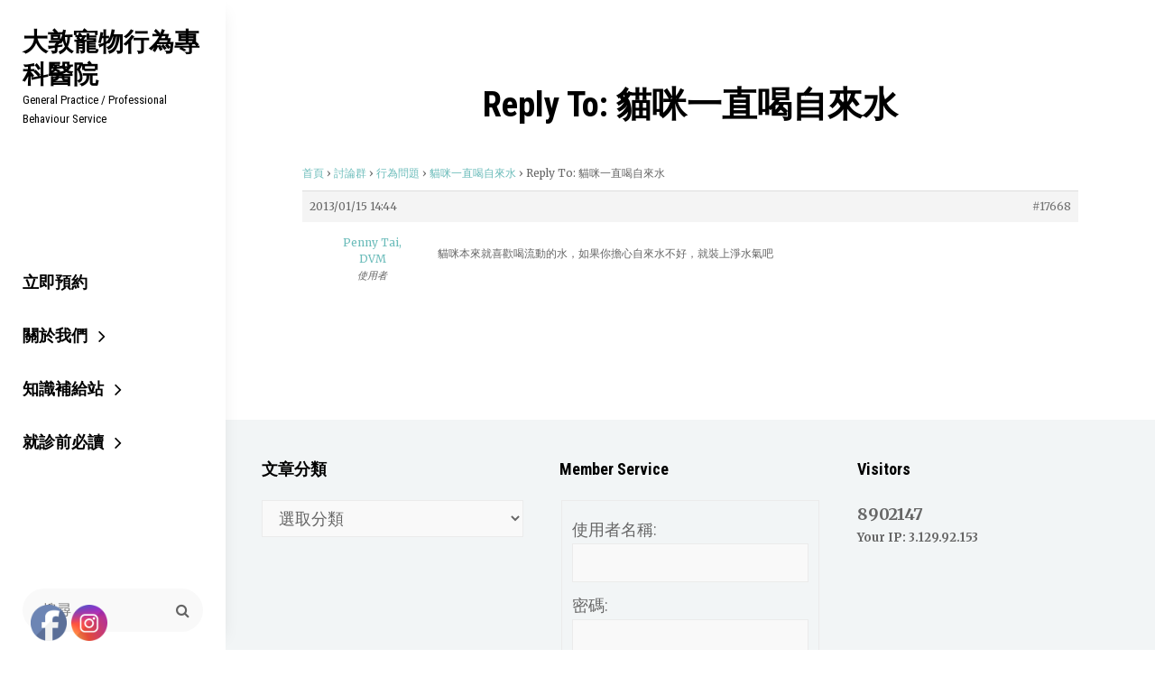

--- FILE ---
content_type: application/javascript
request_url: https://dvm.com.tw/wp-content/themes/chique-pro/assets/js/custom-scripts.min.js?ver=201800703
body_size: 2317
content:
jQuery(function(a){a.isFunction(a.fn.masonry)&&($blocks=a(".grid"),$blocks.imagesLoaded(function(){$blocks.masonry({itemSelector:".grid-item",columnWidth:".grid-item",transitionDuration:"1s"}),a(".grid-item").fadeIn(),$blocks.find(".grid-item").animate({opacity:1})}),a(function(){setTimeout(function(){$blocks.masonry()},2e3)}),a(window).resize(function(){$blocks.masonry()}),a(document.body).on("post-load",function(){a(".grid").masonry("reloadItems"),$blocks.imagesLoaded(function(){$blocks.masonry({itemSelector:".grid-item",columnWidth:".grid-item",transitionDuration:"1s"}),a(".grid-item").fadeIn(),$blocks.find(".grid-item").animate({opacity:1})}),a(document).ready(function(){setTimeout(function(){$blocks.masonry()},2e3)})}));var n,t,o,e,s,i,l=a(".main-slider");function r(){if(1024<=a(window).width()){width="85px";var n=a(".owl-dots").width()+150;a(".slide-progress, .progress-bg span").css({right:n+"px",left:"unset"})}else width="100%",a(".slide-progress, .progress-bg span").css({right:"unset"});a(".slide-progress").css({width:width,transition:"width 3000ms"})}function c(){a(".slide-progress").css({width:0,transition:"width 0s"})}a(window).on("load.chique resize.chique",function(){if(a.isFunction(a.fn.owlCarousel)){var n=parseInt(chiqueOptions.sliderOptions.layout),t={rtl:!!chiqueOptions.rtl,autoHeight:!0,margin:0,items:parseInt(chiqueOptions.sliderOptions.layout),nav:!(1==chiqueOptions.sliderOptions.nav),dots:!(1==chiqueOptions.sliderOptions.dots),autoplay:!(1==chiqueOptions.sliderOptions.autoplay),autoplayTimeout:1e3*parseInt(chiqueOptions.sliderOptions.transitionTimeout),loop:!(1==chiqueOptions.sliderOptions.loop),responsive:{0:{items:1},640:{items:n<2?n:2},640:{items:n<3?n:3},1024:{items:n<4?n:4}},navText:[chiqueOptions.iconNavPrev,chiqueOptions.iconNavNext],onInitialized:r,onTranslate:c,onTranslated:r,onResize:c,onResized:r};"default"!=chiqueOptions.sliderOptions.transitionOut&&(t.animateOut=chiqueOptions.sliderOptions.transitionOut),"default"!=chiqueOptions.sliderOptions.transitionIn&&(t.animateIn=chiqueOptions.sliderOptions.transitionIn),l.owlCarousel(t);var o={rtl:!!chiqueOptions.rtl,autoHeight:!0,margin:0,items:1,nav:!0,dots:!0,responsive:{0:{items:1}},navText:[chiqueOptions.iconNavPrev,chiqueOptions.iconNavNext],dotsContainer:"#events-dots",navContainer:"#events-nav",animateOut:"fadeOut",animateIn:"fadeIn"};a(".event-content-wrapper.events").owlCarousel(o),a("#events-section .owl-dot").click(function(){a(".event-content-wrapper.events").trigger("to.owl.carousel",[a(this).index(),300])});var e=parseInt(chiqueOptions.logoSliderOptions.layout),s={nav:chiqueOptions.logoSliderOptions.nav,navText:[chiqueOptions.iconNavPrev,chiqueOptions.iconNavNext],rtl:!!chiqueOptions.rtl,autoHeight:!0,margin:40,dots:1==chiqueOptions.logoSliderOptions.dots,autoplay:chiqueOptions.logoSliderOptions.autoplay,autoplayTimeout:1e3*parseInt(chiqueOptions.logoSliderOptions.transitionTimeout),loop:chiqueOptions.logoSliderOptions.loop,responsive:{0:{items:1},640:{items:e<2?e:2},640:{items:e<3?e:3},1024:{items:e<4?e:4},1120:{items:e<5?e:5}},items:parseInt(chiqueOptions.logoSliderOptions.layout)};"default"!=chiqueOptions.logoSliderOptions.transitionOut&&(s.animateOut=chiqueOptions.logoSliderOptions.transitionOut),"default"!=chiqueOptions.logoSliderOptions.transitionIn&&(s.animateIn=chiqueOptions.logoSliderOptions.transitionIn),"static-logo"!=chiqueOptions.logoSliderOptions.slider_design&&a(".logo-slider-content-wrapper").owlCarousel(s);parseInt(chiqueOptions.testimonialOptions.layout);var i={rtl:!!chiqueOptions.rtl,autoHeight:!0,margin:0,items:1,nav:!(1==chiqueOptions.testimonialOptions.nav),autoplay:!(1==chiqueOptions.testimonialOptions.autoplay),autoplayTimeout:1e3*parseInt(chiqueOptions.testimonialOptions.transitionTimeout),loop:!(1==chiqueOptions.testimonialOptions.loop),responsive:{0:{items:1}},navText:[chiqueOptions.iconNavPrev,chiqueOptions.iconNavNext],dotsContainer:"#testimonial-dots",navContainer:"#testimonial-nav"};"default"!=chiqueOptions.testimonialOptions.transitionOut&&(i.animateOut=chiqueOptions.testimonialOptions.transitionOut),"default"!=chiqueOptions.testimonialOptions.transitionIn&&(i.animateIn=chiqueOptions.testimonialOptions.transitionIn),a(".testimonial-slider").owlCarousel(i),a("#testimonial-content-section .owl-dot").click(function(){a(".testimonial-slider").trigger("to.owl.carousel",[a(this).index(),300])})}}),e=a(".main-navigation"),s=a("<button />",{class:"dropdown-toggle","aria-expanded":!1}).append(chiqueOptions.screenReaderText.icon).append(a("<span />",{class:"screen-reader-text",text:chiqueOptions.screenReaderText.expand})),e.find(".menu-item-has-children > a, .page_item_has_children > a").after(s),e.find(".current-menu-ancestor > button").addClass("toggled-on"),e.find(".current-menu-ancestor > .sub-menu").addClass("toggled-on"),e.find(".menu-item-has-children, .page_item_has_children").attr("aria-haspopup","true"),e.find(".dropdown-toggle").click(function(n){var t=a(this),o=t.find(".screen-reader-text");n.preventDefault(),t.toggleClass("toggled-on"),t.attr("aria-expanded","false"===t.attr("aria-expanded")?"true":"false"),o.text(o.text()===chiqueOptions.screenReaderText.expand?chiqueOptions.screenReaderText.collapse:chiqueOptions.screenReaderText.expand)}),n=a("#masthead"),t=n.find(".menu-toggle"),n.find("#site-header-menu"),o=n.find("#site-navigation"),i=0,t.length&&(t.on("click.nusicBand",function(){a(this).add(o).attr("aria-expanded","false"===a(this).add(o).attr("aria-expanded")?"true":"false")}),t.add(o).attr("aria-expanded","false"),t.on("click.nusicBand",function(){var n=a(this).parents(".menu-wrapper");a(".menu-toggle").not(this).removeClass("selected"),a(".menu-wrapper").not(n).removeClass("is-open"),a(this).toggleClass("selected"),a(n).toggleClass("is-open");var t=a(n).hasClass("is-open");t&&!jQuery("body").hasClass("menu-open")?(0===i&&(i=a("body").scrollTop()),a("body").addClass("menu-open")):t||(a("body").removeClass("menu-open"),a("body").scrollTop(i),i=0)}),a(document).on("click touchstart",function(){a("body").removeClass("menu-open"),a(".menu-toggle").removeClass("selected"),a(".menu-wrapper").removeClass("is-open")}),a(".site-header-menu,.menu-toggle, .dropdown-toggle, .search-field, #site-navigation, #social-search-wrapper, #social-navigation .search-submit").on("click touchstart",function(n){n.stopPropagation()})),function(){function n(){910<=window.innerWidth?(a(document.body).on("touchstart.nusicBand",function(n){a(n.target).closest(".main-navigation li").length||a(".main-navigation li").removeClass("focus")}),o.find(".menu-item-has-children > a, .page_item_has_children > a").on("touchstart.nusicBand",function(n){var t=a(this).parent("li");t.hasClass("focus")||(n.preventDefault(),t.toggleClass("focus"),t.siblings(".focus").removeClass("focus"))})):o.find(".menu-item-has-children > a, .page_item_has_children > a").unbind("touchstart.nusicBand")}o.length&&o.children().length&&("ontouchstart"in window&&(a(window).on("resize.nusicBand",n),n()),o.find("a").on("focus.nusicBand blur.nusicBand",function(){a(this).parents(".menu-item").toggleClass("focus")}),a(".main-navigation button.dropdown-toggle").click(function(){a(this).toggleClass("active"),a(this).parent().find(".children, .sub-menu").first().toggleClass("toggled-on")}))}(),a(function(){a(window).scroll(function(){200<a(this).scrollTop()?a("#scrollup").addClass("scroll-on"):a("#scrollup").removeClass("scroll-on")}),a("#scrollup").on("click",function(){return a("body, html").animate({scrollTop:0},500),!1})}),a(document).on("wp-custom-header-video-loaded",function(){a("body").addClass("has-header-video")}),a("body").on("click touch",".scroll-down",function(n){var t=a(this).parents(".section, .custom-header").next().attr("class").split(" "),o=a("."+t[0]).offset().top;a("html, body").animate({scrollTop:o},1e3)}),jQuery.isFunction(jQuery.fn.countdown)&&a("#clock").countdown(chiqueCountdownEndDate,function(n){a(this).html(n.strftime('<span class="count-down"><span class="count-wrap"><span class="countdown-month"><span class="countdown-number">%-m</span><span class="countdown-label"> month</span></span></span></span> <span class="count-down"><span class="count-wrap"><span class="countdown-day"><span class="countdown-number">%-n</span><span class="countdown-label"> day%!d</span></span></span></span> <span class="count-down"><span class="count-wrap"><span class="countdown-hour"><span class="countdown-number">%H</span><span class="countdown-label"> hr</span></span></span></span> <span class="count-down"><span class="count-wrap"><span class="countdown-minute"><span class="countdown-number">%M</span><span class="countdown-label"> min</span></span></span></span> <span class="count-down"><span class="count-wrap"><span class="countdown-second"><span class="countdown-number">%S</span><span class="countdown-label"> sec</span></span></span></span>'))}),a(".comment-respond .comment-form p:not(.form-submit) input,.comment-respond .comment-form p:not(.form-submit) textarea").on("focus blur",function(n){a(this).parents("p").toggleClass("is-focused","focus"===n.type||0<this.value.length)}).trigger("blur"),a(".wpcf7-form label").each(function(n,t){var o=a(this).html().split("<br>");a(this).html('<span class="contact-label">'+o[0]+"</span><br>"+o[1])}),a(".wpcf7-form p label input, .wpcf7-form p label textarea").on("focus blur",function(n){a(this).parents("label").toggleClass("is-focused","focus"===n.type||0<this.value.length)}).trigger("blur"),a(function(){a(".playlist-wrapper .hentry").append('<button class="playlist-hide"><span class="fa fa-angle-left" aria-hidden="true"></span></button>'),a(".playlist-hide").on("click",function(){a(this).parents(".section").toggleClass("playlist-shorten")})}),a(".services-section .section-content-wrapper.layout-two .hentry-inner, .featured-content-section .entry-container, .team-section .hentry, ul.products li.product .product-container .woocommerce-loop-product__link, .countdown #clock .count-down, .venue .hentry-inner").matchHeight()});